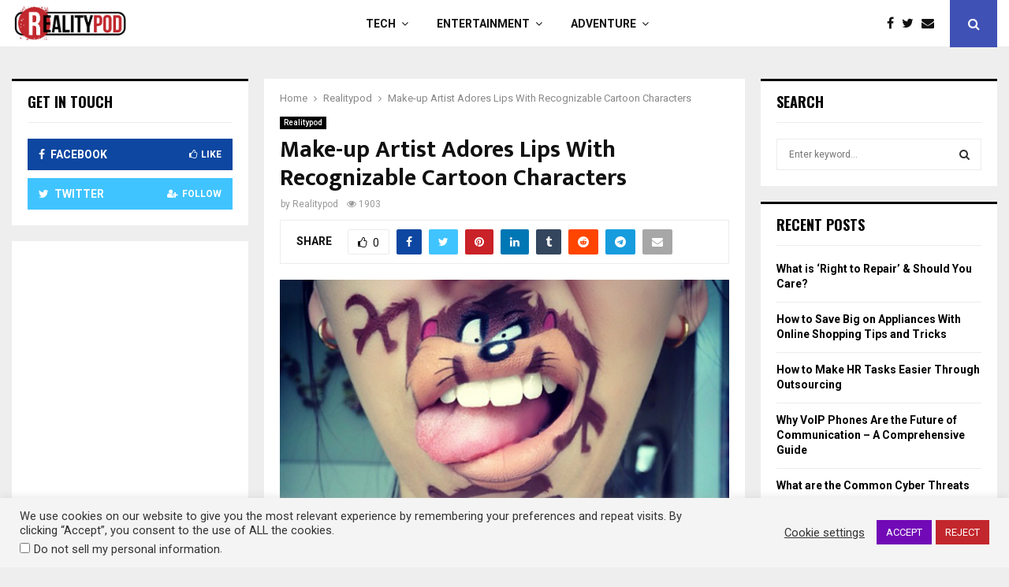

--- FILE ---
content_type: text/html; charset=UTF-8
request_url: https://realitypod.com/story/make-up-artist-adores-lips-with-recognizable-cartoon-characters/
body_size: 20328
content:
<!DOCTYPE html>
<html lang="en-US">
<head>
	<meta charset="UTF-8">
		<meta name="viewport" content="width=device-width, initial-scale=1">
		<link rel="profile" href="http://gmpg.org/xfn/11">
	<meta name='robots' content='index, follow, max-image-preview:large, max-snippet:-1, max-video-preview:-1' />
	<style>img:is([sizes="auto" i],[sizes^="auto," i]){contain-intrinsic-size:3000px 1500px}</style>
	
	
	<title>Make-up Artist Adores Lips With Recognizable Cartoon Characters - REALITYPOD</title>
	<link rel="canonical" href="https://realitypod.com/story/make-up-artist-adores-lips-with-recognizable-cartoon-characters/" />
	<meta property="og:locale" content="en_US" />
	<meta property="og:type" content="article" />
	<meta property="og:title" content="Make-up Artist Adores Lips With Recognizable Cartoon Characters - REALITYPOD" />
	<meta property="og:description" content="Artists rely solely on their creativity. When most of us think of artists we often picture a person with a painting canvas, paint and their brushes. Art is more than that and spans across many disciplines though in its purest form it deals with the mastery of hand made work...." />
	<meta property="og:url" content="https://realitypod.com/story/make-up-artist-adores-lips-with-recognizable-cartoon-characters/" />
	<meta property="og:site_name" content="REALITYPOD" />
	<meta property="article:publisher" content="https://www.facebook.com/realitypod/" />
	<meta property="article:published_time" content="2014-10-10T22:33:03+00:00" />
	<meta property="article:modified_time" content="2020-11-22T06:35:34+00:00" />
	<meta property="og:image" content="https://realitypod.com/wp-content/uploads/2014/08/lj1.jpg" />
	<meta property="og:image:width" content="605" />
	<meta property="og:image:height" content="605" />
	<meta property="og:image:type" content="image/jpeg" />
	<meta name="author" content="Realitypod" />
	<meta name="twitter:card" content="summary_large_image" />
	<meta name="twitter:creator" content="@realitypod" />
	<meta name="twitter:site" content="@realitypod" />
	<meta name="twitter:label1" content="Written by" />
	<meta name="twitter:data1" content="Realitypod" />
	<meta name="twitter:label2" content="Est. reading time" />
	<meta name="twitter:data2" content="2 minutes" />
	<script type="application/ld+json" class="yoast-schema-graph">{"@context":"https://schema.org","@graph":[{"@type":"Article","@id":"https://realitypod.com/story/make-up-artist-adores-lips-with-recognizable-cartoon-characters/#article","isPartOf":{"@id":"https://realitypod.com/story/make-up-artist-adores-lips-with-recognizable-cartoon-characters/"},"author":{"name":"Realitypod","@id":"https://realitypod.com/#/schema/person/de270142102011f1047ff0de63ca0118"},"headline":"Make-up Artist Adores Lips With Recognizable Cartoon Characters","datePublished":"2014-10-10T22:33:03+00:00","dateModified":"2020-11-22T06:35:34+00:00","mainEntityOfPage":{"@id":"https://realitypod.com/story/make-up-artist-adores-lips-with-recognizable-cartoon-characters/"},"wordCount":369,"commentCount":0,"publisher":{"@id":"https://realitypod.com/#organization"},"image":{"@id":"https://realitypod.com/story/make-up-artist-adores-lips-with-recognizable-cartoon-characters/#primaryimage"},"thumbnailUrl":"https://realitypod.com/wp-content/uploads/2014/08/lj1.jpg","articleSection":["Realitypod"],"inLanguage":"en-US"},{"@type":"WebPage","@id":"https://realitypod.com/story/make-up-artist-adores-lips-with-recognizable-cartoon-characters/","url":"https://realitypod.com/story/make-up-artist-adores-lips-with-recognizable-cartoon-characters/","name":"Make-up Artist Adores Lips With Recognizable Cartoon Characters - REALITYPOD","isPartOf":{"@id":"https://realitypod.com/#website"},"primaryImageOfPage":{"@id":"https://realitypod.com/story/make-up-artist-adores-lips-with-recognizable-cartoon-characters/#primaryimage"},"image":{"@id":"https://realitypod.com/story/make-up-artist-adores-lips-with-recognizable-cartoon-characters/#primaryimage"},"thumbnailUrl":"https://realitypod.com/wp-content/uploads/2014/08/lj1.jpg","datePublished":"2014-10-10T22:33:03+00:00","dateModified":"2020-11-22T06:35:34+00:00","breadcrumb":{"@id":"https://realitypod.com/story/make-up-artist-adores-lips-with-recognizable-cartoon-characters/#breadcrumb"},"inLanguage":"en-US","potentialAction":[{"@type":"ReadAction","target":["https://realitypod.com/story/make-up-artist-adores-lips-with-recognizable-cartoon-characters/"]}]},{"@type":"ImageObject","inLanguage":"en-US","@id":"https://realitypod.com/story/make-up-artist-adores-lips-with-recognizable-cartoon-characters/#primaryimage","url":"https://realitypod.com/wp-content/uploads/2014/08/lj1.jpg","contentUrl":"https://realitypod.com/wp-content/uploads/2014/08/lj1.jpg","width":605,"height":605},{"@type":"BreadcrumbList","@id":"https://realitypod.com/story/make-up-artist-adores-lips-with-recognizable-cartoon-characters/#breadcrumb","itemListElement":[{"@type":"ListItem","position":1,"name":"Home","item":"https://realitypod.com/"},{"@type":"ListItem","position":2,"name":"Make-up Artist Adores Lips With Recognizable Cartoon Characters"}]},{"@type":"WebSite","@id":"https://realitypod.com/#website","url":"https://realitypod.com/","name":"REALITYPOD","description":"Tech, Science, Gadgets, Adventure, and Our World","publisher":{"@id":"https://realitypod.com/#organization"},"potentialAction":[{"@type":"SearchAction","target":{"@type":"EntryPoint","urlTemplate":"https://realitypod.com/?s={search_term_string}"},"query-input":{"@type":"PropertyValueSpecification","valueRequired":true,"valueName":"search_term_string"}}],"inLanguage":"en-US"},{"@type":"Organization","@id":"https://realitypod.com/#organization","name":"RealityPod","url":"https://realitypod.com/","logo":{"@type":"ImageObject","inLanguage":"en-US","@id":"https://realitypod.com/#/schema/logo/image/","url":"https://realitypod.com/wp-content/uploads/2020/10/RealityPod-Logo_rectangle_wht_back.jpg","contentUrl":"https://realitypod.com/wp-content/uploads/2020/10/RealityPod-Logo_rectangle_wht_back.jpg","width":800,"height":500,"caption":"RealityPod"},"image":{"@id":"https://realitypod.com/#/schema/logo/image/"},"sameAs":["https://www.facebook.com/realitypod/","https://x.com/realitypod"]},{"@type":"Person","@id":"https://realitypod.com/#/schema/person/de270142102011f1047ff0de63ca0118","name":"Realitypod","image":{"@type":"ImageObject","inLanguage":"en-US","@id":"https://realitypod.com/#/schema/person/image/","url":"https://secure.gravatar.com/avatar/8193462a43339c864023fbc0cee62be46f5786cae50232fab6d3200de352fc40?s=96&d=retro&r=g","contentUrl":"https://secure.gravatar.com/avatar/8193462a43339c864023fbc0cee62be46f5786cae50232fab6d3200de352fc40?s=96&d=retro&r=g","caption":"Realitypod"},"sameAs":["https://realitypod.com/"],"url":"https://realitypod.com/author/realitypod/"}]}</script>
	


<link rel='dns-prefetch' href='//fonts.googleapis.com' />
<link href='https://fonts.gstatic.com' crossorigin rel='preconnect' />
<link rel="alternate" type="application/rss+xml" title="REALITYPOD &raquo; Feed" href="https://realitypod.com/feed/" />
<script id="reali-ready">
			window.advanced_ads_ready=function(e,a){a=a||"complete";var d=function(e){return"interactive"===a?"loading"!==e:"complete"===e};d(document.readyState)?e():document.addEventListener("readystatechange",(function(a){d(a.target.readyState)&&e()}),{once:"interactive"===a})},window.advanced_ads_ready_queue=window.advanced_ads_ready_queue||[];		</script>
		<link rel='stylesheet' id='wpacu-combined-css-head-1' href='https://realitypod.com/wp-content/cache/asset-cleanup/css/head-28c255c84b6a0578960de386f83b54e76af38b62.css' type='text/css' media='all' />
<style id='wp-block-library-theme-inline-css' type='text/css'>.wp-block-audio :where(figcaption){color:#555;font-size:13px;text-align:center}.is-dark-theme .wp-block-audio :where(figcaption){color:#ffffffa6}.wp-block-audio{margin:0 0 1em}.wp-block-code{border:1px solid #ccc;border-radius:4px;font-family:Menlo,Consolas,monaco,monospace;padding:.8em 1em}.wp-block-embed :where(figcaption){color:#555;font-size:13px;text-align:center}.is-dark-theme .wp-block-embed :where(figcaption){color:#ffffffa6}.wp-block-embed{margin:0 0 1em}.blocks-gallery-caption{color:#555;font-size:13px;text-align:center}.is-dark-theme .blocks-gallery-caption{color:#ffffffa6}:root :where(.wp-block-image figcaption){color:#555;font-size:13px;text-align:center}.is-dark-theme :root :where(.wp-block-image figcaption){color:#ffffffa6}.wp-block-image{margin:0 0 1em}.wp-block-pullquote{border-bottom:4px solid;border-top:4px solid;color:currentColor;margin-bottom:1.75em}.wp-block-pullquote cite,.wp-block-pullquote footer,.wp-block-pullquote__citation{color:currentColor;font-size:.8125em;font-style:normal;text-transform:uppercase}.wp-block-quote{border-left:.25em solid;margin:0 0 1.75em;padding-left:1em}.wp-block-quote cite,.wp-block-quote footer{color:currentColor;font-size:.8125em;font-style:normal;position:relative}.wp-block-quote:where(.has-text-align-right){border-left:none;border-right:.25em solid;padding-left:0;padding-right:1em}.wp-block-quote:where(.has-text-align-center){border:none;padding-left:0}.wp-block-quote.is-large,.wp-block-quote.is-style-large,.wp-block-quote:where(.is-style-plain){border:none}.wp-block-search .wp-block-search__label{font-weight:700}.wp-block-search__button{border:1px solid #ccc;padding:.375em .625em}:where(.wp-block-group.has-background){padding:1.25em 2.375em}.wp-block-separator.has-css-opacity{opacity:.4}.wp-block-separator{border:none;border-bottom:2px solid;margin-left:auto;margin-right:auto}.wp-block-separator.has-alpha-channel-opacity{opacity:1}.wp-block-separator:not(.is-style-wide):not(.is-style-dots){width:100px}.wp-block-separator.has-background:not(.is-style-dots){border-bottom:none;height:1px}.wp-block-separator.has-background:not(.is-style-wide):not(.is-style-dots){height:2px}.wp-block-table{margin:0 0 1em}.wp-block-table td,.wp-block-table th{word-break:normal}.wp-block-table :where(figcaption){color:#555;font-size:13px;text-align:center}.is-dark-theme .wp-block-table :where(figcaption){color:#ffffffa6}.wp-block-video :where(figcaption){color:#555;font-size:13px;text-align:center}.is-dark-theme .wp-block-video :where(figcaption){color:#ffffffa6}.wp-block-video{margin:0 0 1em}:root :where(.wp-block-template-part.has-background){margin-bottom:0;margin-top:0;padding:1.25em 2.375em}</style>
<style id='classic-theme-styles-inline-css' type='text/css'>/*! This file is auto-generated */
.wp-block-button__link{color:#fff;background-color:#32373c;border-radius:9999px;box-shadow:none;text-decoration:none;padding:calc(.667em + 2px) calc(1.333em + 2px);font-size:1.125em}.wp-block-file__button{background:#32373c;color:#fff;text-decoration:none}</style>
<style id='global-styles-inline-css' type='text/css'>:root{--wp--preset--aspect-ratio--square:1;--wp--preset--aspect-ratio--4-3:4/3;--wp--preset--aspect-ratio--3-4:3/4;--wp--preset--aspect-ratio--3-2:3/2;--wp--preset--aspect-ratio--2-3:2/3;--wp--preset--aspect-ratio--16-9:16/9;--wp--preset--aspect-ratio--9-16:9/16;--wp--preset--color--black:#000000;--wp--preset--color--cyan-bluish-gray:#abb8c3;--wp--preset--color--white:#ffffff;--wp--preset--color--pale-pink:#f78da7;--wp--preset--color--vivid-red:#cf2e2e;--wp--preset--color--luminous-vivid-orange:#ff6900;--wp--preset--color--luminous-vivid-amber:#fcb900;--wp--preset--color--light-green-cyan:#7bdcb5;--wp--preset--color--vivid-green-cyan:#00d084;--wp--preset--color--pale-cyan-blue:#8ed1fc;--wp--preset--color--vivid-cyan-blue:#0693e3;--wp--preset--color--vivid-purple:#9b51e0;--wp--preset--gradient--vivid-cyan-blue-to-vivid-purple:linear-gradient(135deg,rgba(6,147,227,1) 0%,rgb(155,81,224) 100%);--wp--preset--gradient--light-green-cyan-to-vivid-green-cyan:linear-gradient(135deg,rgb(122,220,180) 0%,rgb(0,208,130) 100%);--wp--preset--gradient--luminous-vivid-amber-to-luminous-vivid-orange:linear-gradient(135deg,rgba(252,185,0,1) 0%,rgba(255,105,0,1) 100%);--wp--preset--gradient--luminous-vivid-orange-to-vivid-red:linear-gradient(135deg,rgba(255,105,0,1) 0%,rgb(207,46,46) 100%);--wp--preset--gradient--very-light-gray-to-cyan-bluish-gray:linear-gradient(135deg,rgb(238,238,238) 0%,rgb(169,184,195) 100%);--wp--preset--gradient--cool-to-warm-spectrum:linear-gradient(135deg,rgb(74,234,220) 0%,rgb(151,120,209) 20%,rgb(207,42,186) 40%,rgb(238,44,130) 60%,rgb(251,105,98) 80%,rgb(254,248,76) 100%);--wp--preset--gradient--blush-light-purple:linear-gradient(135deg,rgb(255,206,236) 0%,rgb(152,150,240) 100%);--wp--preset--gradient--blush-bordeaux:linear-gradient(135deg,rgb(254,205,165) 0%,rgb(254,45,45) 50%,rgb(107,0,62) 100%);--wp--preset--gradient--luminous-dusk:linear-gradient(135deg,rgb(255,203,112) 0%,rgb(199,81,192) 50%,rgb(65,88,208) 100%);--wp--preset--gradient--pale-ocean:linear-gradient(135deg,rgb(255,245,203) 0%,rgb(182,227,212) 50%,rgb(51,167,181) 100%);--wp--preset--gradient--electric-grass:linear-gradient(135deg,rgb(202,248,128) 0%,rgb(113,206,126) 100%);--wp--preset--gradient--midnight:linear-gradient(135deg,rgb(2,3,129) 0%,rgb(40,116,252) 100%);--wp--preset--font-size--small:14px;--wp--preset--font-size--medium:20px;--wp--preset--font-size--large:32px;--wp--preset--font-size--x-large:42px;--wp--preset--font-size--normal:16px;--wp--preset--font-size--huge:42px;--wp--preset--spacing--20:0.44rem;--wp--preset--spacing--30:0.67rem;--wp--preset--spacing--40:1rem;--wp--preset--spacing--50:1.5rem;--wp--preset--spacing--60:2.25rem;--wp--preset--spacing--70:3.38rem;--wp--preset--spacing--80:5.06rem;--wp--preset--shadow--natural:6px 6px 9px rgba(0, 0, 0, 0.2);--wp--preset--shadow--deep:12px 12px 50px rgba(0, 0, 0, 0.4);--wp--preset--shadow--sharp:6px 6px 0px rgba(0, 0, 0, 0.2);--wp--preset--shadow--outlined:6px 6px 0px -3px rgba(255, 255, 255, 1), 6px 6px rgba(0, 0, 0, 1);--wp--preset--shadow--crisp:6px 6px 0px rgba(0, 0, 0, 1)}:where(.is-layout-flex){gap:.5em}:where(.is-layout-grid){gap:.5em}body .is-layout-flex{display:flex}.is-layout-flex{flex-wrap:wrap;align-items:center}.is-layout-flex>:is(*,div){margin:0}body .is-layout-grid{display:grid}.is-layout-grid>:is(*,div){margin:0}:where(.wp-block-columns.is-layout-flex){gap:2em}:where(.wp-block-columns.is-layout-grid){gap:2em}:where(.wp-block-post-template.is-layout-flex){gap:1.25em}:where(.wp-block-post-template.is-layout-grid){gap:1.25em}.has-black-color{color:var(--wp--preset--color--black)!important}.has-cyan-bluish-gray-color{color:var(--wp--preset--color--cyan-bluish-gray)!important}.has-white-color{color:var(--wp--preset--color--white)!important}.has-pale-pink-color{color:var(--wp--preset--color--pale-pink)!important}.has-vivid-red-color{color:var(--wp--preset--color--vivid-red)!important}.has-luminous-vivid-orange-color{color:var(--wp--preset--color--luminous-vivid-orange)!important}.has-luminous-vivid-amber-color{color:var(--wp--preset--color--luminous-vivid-amber)!important}.has-light-green-cyan-color{color:var(--wp--preset--color--light-green-cyan)!important}.has-vivid-green-cyan-color{color:var(--wp--preset--color--vivid-green-cyan)!important}.has-pale-cyan-blue-color{color:var(--wp--preset--color--pale-cyan-blue)!important}.has-vivid-cyan-blue-color{color:var(--wp--preset--color--vivid-cyan-blue)!important}.has-vivid-purple-color{color:var(--wp--preset--color--vivid-purple)!important}.has-black-background-color{background-color:var(--wp--preset--color--black)!important}.has-cyan-bluish-gray-background-color{background-color:var(--wp--preset--color--cyan-bluish-gray)!important}.has-white-background-color{background-color:var(--wp--preset--color--white)!important}.has-pale-pink-background-color{background-color:var(--wp--preset--color--pale-pink)!important}.has-vivid-red-background-color{background-color:var(--wp--preset--color--vivid-red)!important}.has-luminous-vivid-orange-background-color{background-color:var(--wp--preset--color--luminous-vivid-orange)!important}.has-luminous-vivid-amber-background-color{background-color:var(--wp--preset--color--luminous-vivid-amber)!important}.has-light-green-cyan-background-color{background-color:var(--wp--preset--color--light-green-cyan)!important}.has-vivid-green-cyan-background-color{background-color:var(--wp--preset--color--vivid-green-cyan)!important}.has-pale-cyan-blue-background-color{background-color:var(--wp--preset--color--pale-cyan-blue)!important}.has-vivid-cyan-blue-background-color{background-color:var(--wp--preset--color--vivid-cyan-blue)!important}.has-vivid-purple-background-color{background-color:var(--wp--preset--color--vivid-purple)!important}.has-black-border-color{border-color:var(--wp--preset--color--black)!important}.has-cyan-bluish-gray-border-color{border-color:var(--wp--preset--color--cyan-bluish-gray)!important}.has-white-border-color{border-color:var(--wp--preset--color--white)!important}.has-pale-pink-border-color{border-color:var(--wp--preset--color--pale-pink)!important}.has-vivid-red-border-color{border-color:var(--wp--preset--color--vivid-red)!important}.has-luminous-vivid-orange-border-color{border-color:var(--wp--preset--color--luminous-vivid-orange)!important}.has-luminous-vivid-amber-border-color{border-color:var(--wp--preset--color--luminous-vivid-amber)!important}.has-light-green-cyan-border-color{border-color:var(--wp--preset--color--light-green-cyan)!important}.has-vivid-green-cyan-border-color{border-color:var(--wp--preset--color--vivid-green-cyan)!important}.has-pale-cyan-blue-border-color{border-color:var(--wp--preset--color--pale-cyan-blue)!important}.has-vivid-cyan-blue-border-color{border-color:var(--wp--preset--color--vivid-cyan-blue)!important}.has-vivid-purple-border-color{border-color:var(--wp--preset--color--vivid-purple)!important}.has-vivid-cyan-blue-to-vivid-purple-gradient-background{background:var(--wp--preset--gradient--vivid-cyan-blue-to-vivid-purple)!important}.has-light-green-cyan-to-vivid-green-cyan-gradient-background{background:var(--wp--preset--gradient--light-green-cyan-to-vivid-green-cyan)!important}.has-luminous-vivid-amber-to-luminous-vivid-orange-gradient-background{background:var(--wp--preset--gradient--luminous-vivid-amber-to-luminous-vivid-orange)!important}.has-luminous-vivid-orange-to-vivid-red-gradient-background{background:var(--wp--preset--gradient--luminous-vivid-orange-to-vivid-red)!important}.has-very-light-gray-to-cyan-bluish-gray-gradient-background{background:var(--wp--preset--gradient--very-light-gray-to-cyan-bluish-gray)!important}.has-cool-to-warm-spectrum-gradient-background{background:var(--wp--preset--gradient--cool-to-warm-spectrum)!important}.has-blush-light-purple-gradient-background{background:var(--wp--preset--gradient--blush-light-purple)!important}.has-blush-bordeaux-gradient-background{background:var(--wp--preset--gradient--blush-bordeaux)!important}.has-luminous-dusk-gradient-background{background:var(--wp--preset--gradient--luminous-dusk)!important}.has-pale-ocean-gradient-background{background:var(--wp--preset--gradient--pale-ocean)!important}.has-electric-grass-gradient-background{background:var(--wp--preset--gradient--electric-grass)!important}.has-midnight-gradient-background{background:var(--wp--preset--gradient--midnight)!important}.has-small-font-size{font-size:var(--wp--preset--font-size--small)!important}.has-medium-font-size{font-size:var(--wp--preset--font-size--medium)!important}.has-large-font-size{font-size:var(--wp--preset--font-size--large)!important}.has-x-large-font-size{font-size:var(--wp--preset--font-size--x-large)!important}:where(.wp-block-post-template.is-layout-flex){gap:1.25em}:where(.wp-block-post-template.is-layout-grid){gap:1.25em}:where(.wp-block-columns.is-layout-flex){gap:2em}:where(.wp-block-columns.is-layout-grid){gap:2em}:root :where(.wp-block-pullquote){font-size:1.5em;line-height:1.6}</style>
<style  type='text/css'  data-wpacu-inline-css-file='1'>
/*!/wp-content/plugins/cookie-law-info/legacy/public/css/cookie-law-info-public.css*/#cookie-law-info-bar{font-size:15px;margin:0 auto;padding:12px 10px;position:absolute;text-align:center;box-sizing:border-box;width:100%;z-index:9999;display:none;left:0;font-weight:300;box-shadow:0 -1px 10px 0 rgb(172 171 171 / .3)}#cookie-law-info-again{font-size:10pt;margin:0;padding:5px 10px;text-align:center;z-index:9999;cursor:pointer;box-shadow:#161616 2px 2px 5px 2px}#cookie-law-info-bar span{vertical-align:middle}.cli-plugin-button,.cli-plugin-button:visited{display:inline-block;padding:9px 12px;color:#fff;text-decoration:none;position:relative;cursor:pointer;margin-left:5px;text-decoration:none}.cli-plugin-main-link{margin-left:0;font-weight:550;text-decoration:underline}.cli-plugin-button:hover{background-color:#111;color:#fff;text-decoration:none}.small.cli-plugin-button,.small.cli-plugin-button:visited{font-size:11px}.cli-plugin-button,.cli-plugin-button:visited,.medium.cli-plugin-button,.medium.cli-plugin-button:visited{font-size:13px;font-weight:400;line-height:1}.large.cli-plugin-button,.large.cli-plugin-button:visited{font-size:14px;padding:8px 14px 9px}.super.cli-plugin-button,.super.cli-plugin-button:visited{font-size:34px;padding:8px 14px 9px}.pink.cli-plugin-button,.magenta.cli-plugin-button:visited{background-color:#e22092}.pink.cli-plugin-button:hover{background-color:#c81e82}.green.cli-plugin-button,.green.cli-plugin-button:visited{background-color:#91bd09}.green.cli-plugin-button:hover{background-color:#749a02}.red.cli-plugin-button,.red.cli-plugin-button:visited{background-color:#e62727}.red.cli-plugin-button:hover{background-color:#cf2525}.orange.cli-plugin-button,.orange.cli-plugin-button:visited{background-color:#ff5c00}.orange.cli-plugin-button:hover{background-color:#d45500}.blue.cli-plugin-button,.blue.cli-plugin-button:visited{background-color:#2981e4}.blue.cli-plugin-button:hover{background-color:#2575cf}.yellow.cli-plugin-button,.yellow.cli-plugin-button:visited{background-color:#ffb515}.yellow.cli-plugin-button:hover{background-color:#fc9200}.cli-plugin-button{margin-top:5px}.cli-bar-popup{-moz-background-clip:padding;-webkit-background-clip:padding;background-clip:padding-box;-webkit-border-radius:30px;-moz-border-radius:30px;border-radius:30px;padding:20px}.cli-powered_by_p{width:100%!important;display:block!important;color:#333;clear:both;font-style:italic!important;font-size:12px!important;margin-top:15px!important}.cli-powered_by_a{color:#333;font-weight:600!important;font-size:12px!important}.cli-plugin-main-link.cli-plugin-button{text-decoration:none}.cli-plugin-main-link.cli-plugin-button{margin-left:5px}
</style>


<link rel='stylesheet' id='wpacu-combined-google-fonts-css' href='https://fonts.googleapis.com/css?family=Mukta+Vaani:300,300italic,400,400italic,500,500italic,700,700italic,800,800italic%7COswald:300,300italic,400,400italic,500,500italic,700,700italic,800,800italic%7CRoboto:300,300italic,400,400italic,500,500italic,700,700italic,800,800italic%7CTeko:300,300italic,400,400italic,500,500italic,700,700italic,800,800italic' type='text/css' media='all' />





<script type="text/javascript" src="https://realitypod.com/wp-includes/js/jquery/jquery.min.js?ver=3.7.1" id="jquery-core-js"></script>
<script type="text/javascript" src="https://realitypod.com/wp-includes/js/jquery/jquery-migrate.min.js?ver=3.4.1" id="jquery-migrate-js"></script>
<script type="text/javascript" id="cookie-law-info-js-extra">
/* <![CDATA[ */
var Cli_Data = {"nn_cookie_ids":[],"cookielist":[],"non_necessary_cookies":[],"ccpaEnabled":"1","ccpaRegionBased":"","ccpaBarEnabled":"1","strictlyEnabled":["necessary","obligatoire"],"ccpaType":"ccpa_gdpr","js_blocking":"1","custom_integration":"","triggerDomRefresh":"","secure_cookies":""};
var cli_cookiebar_settings = {"animate_speed_hide":"500","animate_speed_show":"500","background":"#f4f4f4","border":"#b1a6a6c2","border_on":"","button_1_button_colour":"#7209b7","button_1_button_hover":"#5b0792","button_1_link_colour":"#fff","button_1_as_button":"1","button_1_new_win":"","button_2_button_colour":"#333","button_2_button_hover":"#292929","button_2_link_colour":"#444","button_2_as_button":"","button_2_hidebar":"","button_3_button_colour":"#c2272d","button_3_button_hover":"#9b1f24","button_3_link_colour":"#fff","button_3_as_button":"1","button_3_new_win":"","button_4_button_colour":"#000","button_4_button_hover":"#000000","button_4_link_colour":"#333333","button_4_as_button":"","button_7_button_colour":"#61a229","button_7_button_hover":"#4e8221","button_7_link_colour":"#fff","button_7_as_button":"1","button_7_new_win":"","font_family":"inherit","header_fix":"","notify_animate_hide":"1","notify_animate_show":"","notify_div_id":"#cookie-law-info-bar","notify_position_horizontal":"right","notify_position_vertical":"bottom","scroll_close":"","scroll_close_reload":"","accept_close_reload":"","reject_close_reload":"1","showagain_tab":"","showagain_background":"#fff","showagain_border":"#000","showagain_div_id":"#cookie-law-info-again","showagain_x_position":"100px","text":"#333333","show_once_yn":"","show_once":"10000","logging_on":"","as_popup":"","popup_overlay":"1","bar_heading_text":"","cookie_bar_as":"banner","popup_showagain_position":"bottom-right","widget_position":"left"};
var log_object = {"ajax_url":"https:\/\/realitypod.com\/wp-admin\/admin-ajax.php"};
/* ]]> */
</script>
<script type="text/javascript" src="https://realitypod.com/wp-content/plugins/cookie-law-info/legacy/public/js/cookie-law-info-public.js?ver=3.3.6" id="cookie-law-info-js"></script>
<script type="text/javascript" id="cookie-law-info-ccpa-js-extra">
/* <![CDATA[ */
var ccpa_data = {"opt_out_prompt":"Do you really wish to opt out?","opt_out_confirm":"Confirm","opt_out_cancel":"Cancel"};
/* ]]> */
</script>
<script type="text/javascript" src="https://realitypod.com/wp-content/plugins/cookie-law-info/legacy/admin/modules/ccpa/assets/js/cookie-law-info-ccpa.js?ver=3.3.6" id="cookie-law-info-ccpa-js"></script>
<link rel="EditURI" type="application/rsd+xml" title="RSD" href="https://realitypod.com/xmlrpc.php?rsd" />
<link rel='shortlink' href='https://realitypod.com/?p=45612' />
<link rel="alternate" title="oEmbed (JSON)" type="application/json+oembed" href="https://realitypod.com/wp-json/oembed/1.0/embed?url=https%3A%2F%2Frealitypod.com%2Fstory%2Fmake-up-artist-adores-lips-with-recognizable-cartoon-characters%2F" />
<link rel="alternate" title="oEmbed (XML)" type="text/xml+oembed" href="https://realitypod.com/wp-json/oembed/1.0/embed?url=https%3A%2F%2Frealitypod.com%2Fstory%2Fmake-up-artist-adores-lips-with-recognizable-cartoon-characters%2F&#038;format=xml" />

<script async src="https://www.googletagmanager.com/gtag/js?id=UA-19619683-1"></script>
<script>
  window.dataLayer = window.dataLayer || [];
  function gtag(){dataLayer.push(arguments);}
  gtag('js', new Date());

  gtag('config', 'UA-19619683-1');
</script><script>
var portfolioDataJs = portfolioDataJs || [];
var penciBlocksArray=[];
var PENCILOCALCACHE = {};
		(function () {
				"use strict";
		
				PENCILOCALCACHE = {
					data: {},
					remove: function ( ajaxFilterItem ) {
						delete PENCILOCALCACHE.data[ajaxFilterItem];
					},
					exist: function ( ajaxFilterItem ) {
						return PENCILOCALCACHE.data.hasOwnProperty( ajaxFilterItem ) && PENCILOCALCACHE.data[ajaxFilterItem] !== null;
					},
					get: function ( ajaxFilterItem ) {
						return PENCILOCALCACHE.data[ajaxFilterItem];
					},
					set: function ( ajaxFilterItem, cachedData ) {
						PENCILOCALCACHE.remove( ajaxFilterItem );
						PENCILOCALCACHE.data[ajaxFilterItem] = cachedData;
					}
				};
			}
		)();function penciBlock() {
		    this.atts_json = '';
		    this.content = '';
		}</script>
		<style type="text/css">
																										</style>
				<style type="text/css">
																																													
					</style>
		
<script type="application/ld+json">{
    "@context": "http:\/\/schema.org\/",
    "@type": "organization",
    "@id": "#organization",
    "logo": {
        "@type": "ImageObject",
        "url": "https:\/\/realitypod.com\/wp-content\/uploads\/2020\/10\/cropped-RealityPod-Logo_rectangle_wht_back-3.jpg"
    },
    "url": "https:\/\/realitypod.com\/",
    "name": "REALITYPOD",
    "description": "Tech, Science, Gadgets, Adventure, and Our World"
}</script><script type="application/ld+json">{
    "@context": "http:\/\/schema.org\/",
    "@type": "WebSite",
    "name": "REALITYPOD",
    "alternateName": "Tech, Science, Gadgets, Adventure, and Our World",
    "url": "https:\/\/realitypod.com\/"
}</script><script type="application/ld+json">{
    "@context": "http:\/\/schema.org\/",
    "@type": "WPSideBar",
    "name": "Sidebar Right",
    "alternateName": "Add widgets here to display them on blog and single",
    "url": "https:\/\/realitypod.com\/story\/make-up-artist-adores-lips-with-recognizable-cartoon-characters"
}</script><script type="application/ld+json">{
    "@context": "http:\/\/schema.org\/",
    "@type": "WPSideBar",
    "name": "Sidebar Left",
    "alternateName": "Add widgets here to display them on page",
    "url": "https:\/\/realitypod.com\/story\/make-up-artist-adores-lips-with-recognizable-cartoon-characters"
}</script><script type="application/ld+json">{
    "@context": "http:\/\/schema.org\/",
    "@type": "WPSideBar",
    "name": "Hamburger Widget Below",
    "alternateName": "Display widgets on below menu on menu hamburger",
    "url": "https:\/\/realitypod.com\/story\/make-up-artist-adores-lips-with-recognizable-cartoon-characters"
}</script><script type="application/ld+json">{
    "@context": "http:\/\/schema.org\/",
    "@type": "BlogPosting",
    "headline": "Make-up Artist Adores Lips With Recognizable Cartoon Characters",
    "description": "Artists rely solely on their creativity. When most of us think of artists we often picture a person with a painting canvas, paint and their brushes. Art is more than that and spans across many disciplines though in its purest form it deals with the mastery of hand made work....",
    "datePublished": "2014-10-10",
    "datemodified": "2020-11-22",
    "mainEntityOfPage": "https:\/\/realitypod.com\/story\/make-up-artist-adores-lips-with-recognizable-cartoon-characters\/",
    "image": {
        "@type": "ImageObject",
        "url": "https:\/\/realitypod.com\/wp-content\/uploads\/2014\/08\/lj1.jpg",
        "width": 605,
        "height": 605
    },
    "publisher": {
        "@type": "Organization",
        "name": "REALITYPOD",
        "logo": {
            "@type": "ImageObject",
            "url": "https:\/\/realitypod.com\/wp-content\/uploads\/2020\/10\/cropped-RealityPod-Logo_rectangle_wht_back-3.jpg"
        }
    },
    "author": {
        "@type": "Person",
        "@id": "#person-Realitypod",
        "name": "Realitypod"
    }
}</script><meta property="fb:app_id" content="348280475330978">
<style>ins.adsbygoogle{background-color:#fff0;padding:0}</style><script  async src="https://pagead2.googlesyndication.com/pagead/js/adsbygoogle.js?client=ca-pub-3739372603311354" crossorigin="anonymous"></script><link rel="icon" href="https://realitypod.com/wp-content/uploads/2020/10/cropped-RealityPod-Logo_icon_wht_back-32x32.jpg" sizes="32x32" />
<link rel="icon" href="https://realitypod.com/wp-content/uploads/2020/10/cropped-RealityPod-Logo_icon_wht_back-192x192.jpg" sizes="192x192" />
<link rel="apple-touch-icon" href="https://realitypod.com/wp-content/uploads/2020/10/cropped-RealityPod-Logo_icon_wht_back-180x180.jpg" />
<meta name="msapplication-TileImage" content="https://realitypod.com/wp-content/uploads/2020/10/cropped-RealityPod-Logo_icon_wht_back-270x270.jpg" />
<noscript><style>.wpb_animate_when_almost_visible{opacity:1}</style></noscript>	<style>a.custom-button.pencisc-button{background:#fff0;color:#D3347B;border:2px solid #D3347B;line-height:36px;padding:0 20px;font-size:14px;font-weight:700}a.custom-button.pencisc-button:hover{background:#D3347B;color:#fff;border:2px solid #D3347B}a.custom-button.pencisc-button.pencisc-small{line-height:28px;font-size:12px}a.custom-button.pencisc-button.pencisc-large{line-height:46px;font-size:18px}</style>
</head>

<body class="wp-singular post-template-default single single-post postid-45612 single-format-standard wp-custom-logo wp-theme-pennews group-blog header-sticky penci_enable_ajaxsearch penci_sticky_content_sidebar two-sidebar penci-single-style-1 wpb-js-composer js-comp-ver-7.2 vc_responsive aa-prefix-reali-">

<div id="page" class="site">
	<div class="site-header-wrapper"><header id="masthead" class="site-header header--s1" data-height="80" itemscope="itemscope" itemtype="http://schema.org/WPHeader">
	<div class="penci-container-full header-content__container">
	
<div class="site-branding">
	
		<h2><a href="https://realitypod.com/" class="custom-logo-link" rel="home"><img width="741" height="271" src="https://realitypod.com/wp-content/uploads/2020/10/cropped-RealityPod-Logo_rectangle_wht_back-3.jpg" class="custom-logo" alt="REALITYPOD" decoding="async" srcset="https://realitypod.com/wp-content/uploads/2020/10/cropped-RealityPod-Logo_rectangle_wht_back-3.jpg 741w, https://realitypod.com/wp-content/uploads/2020/10/cropped-RealityPod-Logo_rectangle_wht_back-3-300x110.jpg 300w, https://realitypod.com/wp-content/uploads/2020/10/cropped-RealityPod-Logo_rectangle_wht_back-3-600x219.jpg 600w, https://realitypod.com/wp-content/uploads/2020/10/cropped-RealityPod-Logo_rectangle_wht_back-3-585x214.jpg 585w" sizes="(max-width: 741px) 100vw, 741px" /></a></h2>
				</div>	<nav id="site-navigation" class="main-navigation pencimn-slide_down" itemscope itemtype="http://schema.org/SiteNavigationElement">
	<ul id="menu-newnav" class="menu"><li id="menu-item-57810" class="menu-item menu-item-type-taxonomy menu-item-object-category menu-item-has-children menu-item-57810"><a href="https://realitypod.com/tech/" itemprop="url">Tech</a>
<ul class="sub-menu">
	<li id="menu-item-57811" class="menu-item menu-item-type-taxonomy menu-item-object-category menu-item-57811"><a href="https://realitypod.com/tech/audio/" itemprop="url">Audio</a></li>
	<li id="menu-item-57812" class="menu-item menu-item-type-taxonomy menu-item-object-category menu-item-57812"><a href="https://realitypod.com/tech/automotive/" itemprop="url">Automotive</a></li>
	<li id="menu-item-57813" class="menu-item menu-item-type-taxonomy menu-item-object-category menu-item-57813"><a href="https://realitypod.com/tech/cameras/" itemprop="url">Cameras</a></li>
	<li id="menu-item-57814" class="menu-item menu-item-type-taxonomy menu-item-object-category menu-item-57814"><a href="https://realitypod.com/tech/gadgets/" itemprop="url">Gadgets</a></li>
	<li id="menu-item-57815" class="menu-item menu-item-type-taxonomy menu-item-object-category menu-item-57815"><a href="https://realitypod.com/tech/internet/" itemprop="url">Internet</a></li>
	<li id="menu-item-57816" class="menu-item menu-item-type-taxonomy menu-item-object-category menu-item-57816"><a href="https://realitypod.com/tech/iot/" itemprop="url">IoT</a></li>
	<li id="menu-item-57817" class="menu-item menu-item-type-taxonomy menu-item-object-category menu-item-57817"><a href="https://realitypod.com/tech/mobile/" itemprop="url">Mobile</a></li>
</ul>
</li>
<li id="menu-item-57803" class="menu-item menu-item-type-taxonomy menu-item-object-category menu-item-has-children menu-item-57803"><a href="https://realitypod.com/entertainment/" itemprop="url">Entertainment</a>
<ul class="sub-menu">
	<li id="menu-item-57804" class="menu-item menu-item-type-taxonomy menu-item-object-category menu-item-57804"><a href="https://realitypod.com/entertainment/gaming/" itemprop="url">Gaming</a></li>
	<li id="menu-item-57805" class="menu-item menu-item-type-taxonomy menu-item-object-category menu-item-57805"><a href="https://realitypod.com/entertainment/movies/" itemprop="url">Movies</a></li>
	<li id="menu-item-57806" class="menu-item menu-item-type-taxonomy menu-item-object-category menu-item-57806"><a href="https://realitypod.com/entertainment/music/" itemprop="url">Music</a></li>
	<li id="menu-item-57807" class="menu-item menu-item-type-taxonomy menu-item-object-category menu-item-57807"><a href="https://realitypod.com/entertainment/podcasts/" itemprop="url">Podcasts</a></li>
	<li id="menu-item-57808" class="menu-item menu-item-type-taxonomy menu-item-object-category menu-item-57808"><a href="https://realitypod.com/entertainment/streaming-services/" itemprop="url">Streaming Services</a></li>
	<li id="menu-item-57809" class="menu-item menu-item-type-taxonomy menu-item-object-category menu-item-57809"><a href="https://realitypod.com/entertainment/tv-shows/" itemprop="url">TV Shows</a></li>
</ul>
</li>
<li id="menu-item-57798" class="menu-item menu-item-type-taxonomy menu-item-object-category menu-item-has-children menu-item-57798"><a href="https://realitypod.com/adventure/" itemprop="url">Adventure</a>
<ul class="sub-menu">
	<li id="menu-item-57799" class="menu-item menu-item-type-taxonomy menu-item-object-category menu-item-57799"><a href="https://realitypod.com/adventure/camping-outdoors/" itemprop="url">Camping / Outdoors</a></li>
	<li id="menu-item-57800" class="menu-item menu-item-type-taxonomy menu-item-object-category menu-item-57800"><a href="https://realitypod.com/adventure/camping-gear/" itemprop="url">Camping Gear</a></li>
	<li id="menu-item-57801" class="menu-item menu-item-type-taxonomy menu-item-object-category menu-item-57801"><a href="https://realitypod.com/adventure/travel/" itemprop="url">Travel</a></li>
	<li id="menu-item-57802" class="menu-item menu-item-type-taxonomy menu-item-object-category menu-item-57802"><a href="https://realitypod.com/adventure/travel-gear/" itemprop="url">Travel Gear</a></li>
</ul>
</li>
</ul>
</nav>
	<div class="header__social-search">
				<div class="header__search" id="top-search">
			<a class="search-click"><i class="fa fa-search"></i></a>
			<div class="show-search">
	<div class="show-search__content">
		<form method="get" class="search-form" action="https://realitypod.com/">
			<label>
				<span class="screen-reader-text">Search for:</span>

								<input id="penci-header-search" type="search" class="search-field" placeholder="Enter keyword..." value="" name="s" autocomplete="off">
			</label>
			<button type="submit" class="search-submit">
				<i class="fa fa-search"></i>
				<span class="screen-reader-text">Search</span>
			</button>
		</form>
		<div class="penci-ajax-search-results">
			<div id="penci-ajax-search-results-wrapper" class="penci-ajax-search-results-wrapper"></div>
		</div>
	</div>
</div>		</div>
	
			<div class="header__social-media">
			<div class="header__content-social-media">

			<a class="social-media-item socail_media__facebook" target="_blank" href="https://www.facebook.com/realitypod" title="Facebook" rel="noopener"><span class="socail-media-item__content"><i class="fa fa-facebook"></i><span class="social_title screen-reader-text">Facebook</span></span></a><a class="social-media-item socail_media__twitter" target="_blank" href="https://twitter.com/RealityPOD" title="Twitter" rel="noopener"><span class="socail-media-item__content"><i class="fa fa-twitter"></i><span class="social_title screen-reader-text">Twitter</span></span></a><a class="social-media-item socail_media__email_me" target="_blank" href="mailto:team@realitypod.com" title="Email" rel="noopener"><span class="socail-media-item__content"><i class="fa fa-envelope"></i><span class="social_title screen-reader-text">Email</span></span></a>						</div>
		</div>
	
</div>

	</div>
</header>
</div><div class="penci-header-mobile" >
	<div class="penci-header-mobile_container">
        <button class="menu-toggle navbar-toggle" aria-expanded="false"><span class="screen-reader-text">Primary Menu</span><i class="fa fa-bars"></i></button>
										<div class="site-branding"> <a href="https://realitypod.com/" class="custom-logo-link logo_header_mobile"><img src="https://realitypod.com/wp-content/uploads/2020/10/RealityPod-Logo_rectangle_wht_back.jpg" alt="REALITYPOD"/></a></div>
								<div class="header__search-mobile header__search" id="top-search-mobile">
				<a class="search-click"><i class="fa fa-search"></i></a>
				<div class="show-search">
					<div class="show-search__content">
						<form method="get" class="search-form" action="https://realitypod.com/">
							<label>
								<span class="screen-reader-text">Search for:</span>
																<input  type="text" id="penci-search-field-mobile" class="search-field penci-search-field-mobile" placeholder="Enter keyword..." value="" name="s" autocomplete="off">
							</label>
							<button type="submit" class="search-submit">
								<i class="fa fa-search"></i>
								<span class="screen-reader-text">Search</span>
							</button>
						</form>
						<div class="penci-ajax-search-results">
							<div class="penci-ajax-search-results-wrapper"></div>
							<div class="penci-loader-effect penci-loading-animation-7"><div class="penci-loading-animation"></div><div class="penci-loading-animation penci-loading-animation-inner-2"></div><div class="penci-loading-animation penci-loading-animation-inner-3"></div><div class="penci-loading-animation penci-loading-animation-inner-4"></div><div class="penci-loading-animation penci-loading-animation-inner-5"></div><div class="penci-loading-animation penci-loading-animation-inner-6"></div><div class="penci-loading-animation penci-loading-animation-inner-7"></div><div class="penci-loading-animation penci-loading-animation-inner-8"></div><div class="penci-loading-animation penci-loading-animation-inner-9"></div></div>						</div>
					</div>
				</div>
			</div>
			</div>
</div>	<div id="content" class="site-content">
	<div id="primary" class="content-area">
		<main id="main" class="site-main" >
				<div class="penci-container">
		<div class="penci-container__content penci-con_sb2_sb1">
			<div class="penci-wide-content penci-content-novc penci-sticky-content penci-content-single-inner">
				<div class="theiaStickySidebar">
					<div class="penci-content-post noloaddisqus " data-url="https://realitypod.com/story/make-up-artist-adores-lips-with-recognizable-cartoon-characters/" data-id="45612" data-title="">
					<div class="penci_breadcrumbs "><ul itemscope itemtype="http://schema.org/BreadcrumbList"><li itemprop="itemListElement" itemscope itemtype="http://schema.org/ListItem"><a class="home" href="https://realitypod.com" itemprop="item"><span itemprop="name">Home</span></a><meta itemprop="position" content="1" /></li><li itemprop="itemListElement" itemscope itemtype="http://schema.org/ListItem"><i class="fa fa-angle-right"></i><a href="https://realitypod.com/realitypod/" itemprop="item"><span itemprop="name">Realitypod</span></a><meta itemprop="position" content="2" /></li><li itemprop="itemListElement" itemscope itemtype="http://schema.org/ListItem"><i class="fa fa-angle-right"></i><a href="https://realitypod.com/story/make-up-artist-adores-lips-with-recognizable-cartoon-characters/" itemprop="item"><span itemprop="name">Make-up Artist Adores Lips With Recognizable Cartoon Characters</span></a><meta itemprop="position" content="3" /></li></ul></div>						<article id="post-45612" class="penci-single-artcontent noloaddisqus post-45612 post type-post status-publish format-standard has-post-thumbnail hentry category-realitypod penci-post-item">

							<header class="entry-header penci-entry-header penci-title-">
								<div class="penci-entry-categories"><span class="penci-cat-links"><a href="https://realitypod.com/realitypod/">Realitypod</a></span></div><h1 class="entry-title penci-entry-title penci-title-">Make-up Artist Adores Lips With Recognizable Cartoon Characters</h1>
								<div class="entry-meta penci-entry-meta">
									<span class="entry-meta-item penci-byline">by <span class="author vcard"><a class="url fn n" href="https://realitypod.com/author/realitypod/">Realitypod</a></span></span><span class="entry-meta-item penci-post-countview"><span class="entry-meta-item penci-post-countview penci_post-meta_item"><i class="fa fa-eye"></i><span class="penci-post-countview-number penci-post-countview-p45612">1903</span></span></span>								</div>
								<span class="penci-social-buttons penci-social-share-footer"><span class="penci-social-share-text">Share</span><a href="#" class="penci-post-like penci_post-meta_item  single-like-button penci-social-item like" data-post_id="45612" title="Like" data-like="Like" data-unlike="Unlike"><i class="fa fa-thumbs-o-up"></i><span class="penci-share-number">0</span></a><a class="penci-social-item facebook" target="_blank" rel="noopener" title="" href="https://www.facebook.com/sharer/sharer.php?u=https%3A%2F%2Frealitypod.com%2Fstory%2Fmake-up-artist-adores-lips-with-recognizable-cartoon-characters%2F"><i class="fa fa-facebook"></i></a><a class="penci-social-item twitter" target="_blank" rel="noopener" title="" href="https://twitter.com/intent/tweet?text=Make-up%20Artist%20Adores%20Lips%20With%20Recognizable%20Cartoon%20Characters%20-%20https://realitypod.com/story/make-up-artist-adores-lips-with-recognizable-cartoon-characters/"><i class="fa fa-twitter"></i></a><a class="penci-social-item pinterest" target="_blank" rel="noopener" title="" href="http://pinterest.com/pin/create/button?url=https%3A%2F%2Frealitypod.com%2Fstory%2Fmake-up-artist-adores-lips-with-recognizable-cartoon-characters%2F&#038;media=https%3A%2F%2Frealitypod.com%2Fwp-content%2Fuploads%2F2014%2F08%2Flj1-290x150.jpg&#038;description=Make-up%20Artist%20Adores%20Lips%20With%20Recognizable%20Cartoon%20Characters"><i class="fa fa-pinterest"></i></a><a class="penci-social-item linkedin" target="_blank" rel="noopener" title="" href="https://www.linkedin.com/shareArticle?mini=true&#038;url=https%3A%2F%2Frealitypod.com%2Fstory%2Fmake-up-artist-adores-lips-with-recognizable-cartoon-characters%2F&#038;title=Make-up%20Artist%20Adores%20Lips%20With%20Recognizable%20Cartoon%20Characters"><i class="fa fa-linkedin"></i></a><a class="penci-social-item tumblr" target="_blank" rel="noopener" title="" href="https://www.tumblr.com/share/link?url=https%3A%2F%2Frealitypod.com%2Fstory%2Fmake-up-artist-adores-lips-with-recognizable-cartoon-characters%2F&#038;name=Make-up%20Artist%20Adores%20Lips%20With%20Recognizable%20Cartoon%20Characters"><i class="fa fa-tumblr"></i></a><a class="penci-social-item reddit" target="_blank" rel="noopener" title="" href="https://reddit.com/submit?url=https%3A%2F%2Frealitypod.com%2Fstory%2Fmake-up-artist-adores-lips-with-recognizable-cartoon-characters%2F&#038;title=Make-up%20Artist%20Adores%20Lips%20With%20Recognizable%20Cartoon%20Characters"><i class="fa fa-reddit"></i></a><a class="penci-social-item telegram" target="_blank" rel="noopener" title="" href="https://telegram.me/share/url?url=https%3A%2F%2Frealitypod.com%2Fstory%2Fmake-up-artist-adores-lips-with-recognizable-cartoon-characters%2F&#038;text=Make-up%20Artist%20Adores%20Lips%20With%20Recognizable%20Cartoon%20Characters"><i class="fa fa-telegram"></i></a><a class="penci-social-item email" target="_blank" rel="noopener" href="mailto:?subject=Make-up%20Artist%20Adores%20Lips%20With%20Recognizable%20Cartoon%20Characters&#038;BODY=https://realitypod.com/story/make-up-artist-adores-lips-with-recognizable-cartoon-characters/"><i class="fa fa-envelope"></i></a></span>							</header>
							<div class="entry-media penci-entry-media"><div class="post-format-meta "><div class="post-image penci-standard-format"><img width="605" height="605" src="https://realitypod.com/wp-content/uploads/2014/08/lj1.jpg" class="attachment-penci-thumb-960-auto size-penci-thumb-960-auto wp-post-image" alt="" decoding="async" srcset="https://realitypod.com/wp-content/uploads/2014/08/lj1.jpg 605w, https://realitypod.com/wp-content/uploads/2014/08/lj1-100x100.jpg 100w, https://realitypod.com/wp-content/uploads/2014/08/lj1-300x300.jpg 300w, https://realitypod.com/wp-content/uploads/2014/08/lj1-600x600.jpg 600w" sizes="(max-width: 605px) 100vw, 605px" /></div></div>	</div><div class="penci-entry-content entry-content">
	<p>Artists rely solely on their creativity. When most of us think of artists we often picture a person with a painting canvas, paint and their brushes. Art is more than that and spans across many disciplines though in its purest form it deals with the mastery of hand made work.</p>
<p>Laura Jenkinson, a hair and make-up artist who resides in London, England has taken her creativity up a notch by creating a new form of lipstick art. Her design utilizes lipstick and paint to create famous cartoon characters that adorn the lips. Ms. Jenkinson style is not limited to a colour or specific character but varies depending on her client&#8217;s requests.</p>
<p><b>Tasmanian</b><strong> Devil</strong> &#8211; A famous Warner Bros. character, Tas is known for his vicious spins and angry face. He isn&#8217;t spinning here, but that doesn&#8217;t stop him from appearing any less vicious on these lips with the tongue protruded.</p>
<p><a href="https://realitypod.com/wp-content/uploads/2014/08/lj1.jpg"><img loading="lazy" decoding="async" class="aligncenter size-medium wp-image-45613" src="https://realitypod.com/wp-content/uploads/2014/08/lj1-300x300.jpg" alt="lj1" width="300" height="300" srcset="https://realitypod.com/wp-content/uploads/2014/08/lj1-300x300.jpg 300w, https://realitypod.com/wp-content/uploads/2014/08/lj1-100x100.jpg 100w, https://realitypod.com/wp-content/uploads/2014/08/lj1-600x600.jpg 600w, https://realitypod.com/wp-content/uploads/2014/08/lj1.jpg 605w" sizes="auto, (max-width: 300px) 100vw, 300px" /></a></p>
<p><strong>Aladdin&#8217;s Genie </strong>&#8211; There is no genie in a bottle here. It&#8217;s just Aladdin&#8217;s genie as happy as ever. The white paint on the lips serve as a reminder of his free spirited nature.</p>
<p><a href="https://realitypod.com/wp-content/uploads/2014/08/lj2.jpg"><img loading="lazy" decoding="async" class="aligncenter size-medium wp-image-45614" src="https://realitypod.com/wp-content/uploads/2014/08/lj2-300x296.jpg" alt="lj2" width="300" height="296" srcset="https://realitypod.com/wp-content/uploads/2014/08/lj2-300x296.jpg 300w, https://realitypod.com/wp-content/uploads/2014/08/lj2-101x100.jpg 101w, https://realitypod.com/wp-content/uploads/2014/08/lj2-600x592.jpg 600w, https://realitypod.com/wp-content/uploads/2014/08/lj2.jpg 605w" sizes="auto, (max-width: 300px) 100vw, 300px" /></a></p>
<p><strong>Popeye, no not the fastfood restaurant</strong> 😉 &#8211; Let&#8217;s not get it confused here, this is Popeye the cartoon character who was famous for eating spinach not chicken. This artwork covers more facial area than the others with Popeye&#8217;s biceps making use of the cheeks.</p>
<p><a href="https://realitypod.com/wp-content/uploads/2014/08/lj3.jpg"><img loading="lazy" decoding="async" class="aligncenter size-medium wp-image-45615" src="https://realitypod.com/wp-content/uploads/2014/08/lj3-300x295.jpg" alt="lj3" width="300" height="295" srcset="https://realitypod.com/wp-content/uploads/2014/08/lj3-300x295.jpg 300w, https://realitypod.com/wp-content/uploads/2014/08/lj3-101x100.jpg 101w, https://realitypod.com/wp-content/uploads/2014/08/lj3-600x591.jpg 600w, https://realitypod.com/wp-content/uploads/2014/08/lj3.jpg 605w" sizes="auto, (max-width: 300px) 100vw, 300px" /></a></p>
<p><strong>I think we&#8217;ve found Nemo &#8211; </strong>I don&#8217;t think we&#8217;ll need to look very far to find Nemo on this occasion. Let&#8217;s &#8220;face&#8221; it, these lips can&#8217;t hide the truth.</p>
<p><a href="https://realitypod.com/wp-content/uploads/2014/08/lj4.jpg"><img loading="lazy" decoding="async" class="aligncenter size-medium wp-image-45616" src="https://realitypod.com/wp-content/uploads/2014/08/lj4-300x297.jpg" alt="lj4" width="300" height="297" srcset="https://realitypod.com/wp-content/uploads/2014/08/lj4-300x297.jpg 300w, https://realitypod.com/wp-content/uploads/2014/08/lj4-100x100.jpg 100w, https://realitypod.com/wp-content/uploads/2014/08/lj4-600x595.jpg 600w, https://realitypod.com/wp-content/uploads/2014/08/lj4.jpg 605w" sizes="auto, (max-width: 300px) 100vw, 300px" /></a></p>
<p><strong>Bugs Bunny</strong> &#8211; A list of recognizable cartoon characters would not be complete without everyone&#8217;s favourite rabbit. This lip art sets itself apart from the rest incorporating teeth design and a carrot in hand. It&#8217;s the trademark of one of the most famous cartoon characters of all time.</p>
<p><a href="https://realitypod.com/wp-content/uploads/2014/08/lj5.jpg"><img loading="lazy" decoding="async" class="aligncenter size-medium wp-image-45617" src="https://realitypod.com/wp-content/uploads/2014/08/lj5-300x297.jpg" alt="lj5" width="300" height="297" srcset="https://realitypod.com/wp-content/uploads/2014/08/lj5-300x297.jpg 300w, https://realitypod.com/wp-content/uploads/2014/08/lj5-101x100.jpg 101w, https://realitypod.com/wp-content/uploads/2014/08/lj5-600x594.jpg 600w, https://realitypod.com/wp-content/uploads/2014/08/lj5.jpg 605w" sizes="auto, (max-width: 300px) 100vw, 300px" /></a></p>
<p>Cartoon lip art may not be everyone&#8217;s  cup of tea, however it certainly makes for a good story or headline grabber. We&#8217;re sure you wont find anyone wearing this to a formal dinner or on a first date any time soon. It will probably be most appropriate on Halloween night or at a costume party.</p>
<div class="penci-google-adsense penci_single_ad_after_content"><script async src="https://pagead2.googlesyndication.com/pagead/js/adsbygoogle.js"></script>
<ins class="adsbygoogle"
     style="display:block; text-align:center;"
     data-ad-layout="in-article"
     data-ad-format="fluid"
     data-ad-client="ca-pub-3739372603311354"
     data-ad-slot="4960018764"></ins>
<script>
     (adsbygoogle = window.adsbygoogle || []).push({});
</script></div></div>

							<footer class="penci-entry-footer">
								<div class="penci-source-via-tags-wrap"></div><span class="penci-social-buttons penci-social-share-footer"><span class="penci-social-share-text">Share</span><a href="#" class="penci-post-like penci_post-meta_item  single-like-button penci-social-item like" data-post_id="45612" title="Like" data-like="Like" data-unlike="Unlike"><i class="fa fa-thumbs-o-up"></i><span class="penci-share-number">0</span></a><a class="penci-social-item facebook" target="_blank" rel="noopener" title="" href="https://www.facebook.com/sharer/sharer.php?u=https%3A%2F%2Frealitypod.com%2Fstory%2Fmake-up-artist-adores-lips-with-recognizable-cartoon-characters%2F"><i class="fa fa-facebook"></i></a><a class="penci-social-item twitter" target="_blank" rel="noopener" title="" href="https://twitter.com/intent/tweet?text=Make-up%20Artist%20Adores%20Lips%20With%20Recognizable%20Cartoon%20Characters%20-%20https://realitypod.com/story/make-up-artist-adores-lips-with-recognizable-cartoon-characters/"><i class="fa fa-twitter"></i></a><a class="penci-social-item pinterest" target="_blank" rel="noopener" title="" href="http://pinterest.com/pin/create/button?url=https%3A%2F%2Frealitypod.com%2Fstory%2Fmake-up-artist-adores-lips-with-recognizable-cartoon-characters%2F&#038;media=https%3A%2F%2Frealitypod.com%2Fwp-content%2Fuploads%2F2014%2F08%2Flj1-290x150.jpg&#038;description=Make-up%20Artist%20Adores%20Lips%20With%20Recognizable%20Cartoon%20Characters"><i class="fa fa-pinterest"></i></a><a class="penci-social-item linkedin" target="_blank" rel="noopener" title="" href="https://www.linkedin.com/shareArticle?mini=true&#038;url=https%3A%2F%2Frealitypod.com%2Fstory%2Fmake-up-artist-adores-lips-with-recognizable-cartoon-characters%2F&#038;title=Make-up%20Artist%20Adores%20Lips%20With%20Recognizable%20Cartoon%20Characters"><i class="fa fa-linkedin"></i></a><a class="penci-social-item tumblr" target="_blank" rel="noopener" title="" href="https://www.tumblr.com/share/link?url=https%3A%2F%2Frealitypod.com%2Fstory%2Fmake-up-artist-adores-lips-with-recognizable-cartoon-characters%2F&#038;name=Make-up%20Artist%20Adores%20Lips%20With%20Recognizable%20Cartoon%20Characters"><i class="fa fa-tumblr"></i></a><a class="penci-social-item reddit" target="_blank" rel="noopener" title="" href="https://reddit.com/submit?url=https%3A%2F%2Frealitypod.com%2Fstory%2Fmake-up-artist-adores-lips-with-recognizable-cartoon-characters%2F&#038;title=Make-up%20Artist%20Adores%20Lips%20With%20Recognizable%20Cartoon%20Characters"><i class="fa fa-reddit"></i></a><a class="penci-social-item telegram" target="_blank" rel="noopener" title="" href="https://telegram.me/share/url?url=https%3A%2F%2Frealitypod.com%2Fstory%2Fmake-up-artist-adores-lips-with-recognizable-cartoon-characters%2F&#038;text=Make-up%20Artist%20Adores%20Lips%20With%20Recognizable%20Cartoon%20Characters"><i class="fa fa-telegram"></i></a><a class="penci-social-item email" target="_blank" rel="noopener" href="mailto:?subject=Make-up%20Artist%20Adores%20Lips%20With%20Recognizable%20Cartoon%20Characters&#038;BODY=https://realitypod.com/story/make-up-artist-adores-lips-with-recognizable-cartoon-characters/"><i class="fa fa-envelope"></i></a></span>							</footer>
						</article>
							<div class="penci-post-pagination">
					<div class="prev-post">
									<div class="prev-post-inner penci_mobj__body">
						<div class="prev-post-title">
							<span><i class="fa fa-angle-left"></i>previous post</span>
						</div>
						<div class="pagi-text">
							<h5 class="prev-title"><a href="https://realitypod.com/story/10-unusual-and-wondrous-beaches-around-the-world/">10 Unusual &amp; Wondrous Beaches Around The World</a></h5>
						</div>
					</div>
				
			</div>
		
					<div class="next-post ">
									<div class="next-post-inner">
						<div class="prev-post-title next-post-title">
							<span>next post<i class="fa fa-angle-right"></i></span>
						</div>
						<div class="pagi-text">
							<h5 class="next-title"><a href="https://realitypod.com/story/sound-waves-could-be-the-answer-to-curing-cancer/">Sound Waves Could Be The Answer To Curing Cancer!</a></h5>
						</div>
					</div>
							</div>
			</div>
<div class="penci-post-author penci_media_object">
	<div class="author-img penci_mobj__img">
		<img alt='' src='https://secure.gravatar.com/avatar/8193462a43339c864023fbc0cee62be46f5786cae50232fab6d3200de352fc40?s=100&#038;d=retro&#038;r=g' class='avatar avatar-100 photo' height='100' width='100' loading='lazy' />	</div>
	<div class="penci-author-content penci_mobj__body">
		<h5><a href="https://realitypod.com/author/realitypod/" title="Posts by Realitypod" rel="author">Realitypod</a></h5>
		<div class="author-description">
				</div>
		<div class="author-socials">
							<a target="_blank" rel="noopener" class="author-social" href="https://realitypod.com/"><i class="fa fa-globe"></i></a>
																										</div>
	</div>
</div><div class="penci-post-related"><div class="post-title-box"><h4 class="post-box-title">Related posts</h4></div><div class="post-related_content"><div  class="item-related penci-imgtype-landscape post-45373 post type-post status-publish format-standard has-post-thumbnail hentry category-realitypod penci-post-item"><a class="related-thumb penci-image-holder penci-image_has_icon penci-lazy"  data-src="https://realitypod.com/wp-content/uploads/2014/08/diablo-secret.jpg" href="https://realitypod.com/story/5-astonishing-video-game-myths/"></a><h4 class="entry-title"><a href="https://realitypod.com/story/5-astonishing-video-game-myths/">5 Astonishing Video Game Myths</a></h4><div class="penci-schema-markup"><span class="author vcard"><a class="url fn n" href="https://realitypod.com/author/realitypod/">Realitypod</a></span><time class="entry-date published" datetime="2014-08-11T07:35:40-04:00">August 11, 2014</time><time class="updated" datetime="2020-11-22T01:35:28-05:00">November 22, 2020</time></div></div><div  class="item-related penci-imgtype-landscape post-67436 post type-post status-publish format-standard has-post-thumbnail hentry category-gadgets category-pc category-realitypod category-tech penci-post-item"><a class="related-thumb penci-image-holder penci-image_has_icon penci-lazy"  data-src="https://realitypod.com/wp-content/uploads/2022/06/jumpstory-download20220621-233337-480x320.jpg" href="https://realitypod.com/story/pros-and-cons-of-a-multi-monitor-set-up/"></a><h4 class="entry-title"><a href="https://realitypod.com/story/pros-and-cons-of-a-multi-monitor-set-up/">Pros and Cons of a Multi-Monitor Set-Up</a></h4><div class="penci-schema-markup"><span class="author vcard"><a class="url fn n" href="https://realitypod.com/author/realitypod/">Realitypod</a></span><time class="entry-date published updated" datetime="2022-06-21T19:43:42-04:00">June 21, 2022</time></div></div><div  class="item-related penci-imgtype-landscape post-8798 post type-post status-publish format-standard hentry category-realitypod tag-iphone tag-top-10 penci-post-item"><a class="related-thumb penci-image-holder penci-image_has_icon penci-lazy"  data-src="https://realitypod.com/wp-content/themes/pennews/images/no-thumb.jpg" href="https://realitypod.com/story/top-16-must-have-cydia-apps-iphone/"></a><h4 class="entry-title"><a href="https://realitypod.com/story/top-16-must-have-cydia-apps-iphone/">Top 16 Must Have Cydia Apps for iPhone</a></h4><div class="penci-schema-markup"><span class="author vcard"><a class="url fn n" href="https://realitypod.com/author/realitypod/">Realitypod</a></span><time class="entry-date published" datetime="2010-09-20T05:04:49-04:00">September 20, 2010</time><time class="updated" datetime="2020-11-22T01:19:51-05:00">November 22, 2020</time></div></div></div></div>				</div>

									</div>
			</div>
			
<aside class="widget-area widget-area-2 penci-sticky-sidebar penci-sidebar-widgets">
	<div class="theiaStickySidebar">
		<div id="penci-social-counter--98249" class="penci-block-vc penci-social-counter penci-social-counter--style-1 widget penci-block-vc penci-widget-sidebar style-title-1 style-title-left penci-block-vc penci-widget penci-social_counter penci-widget__social_counter left penci-link-filter-hidden penci-vc-column-1">
		<div class="penci-block-heading">
			<h3 class="penci-block__title"><span>Get in Touch</span></h3>		</div>
		<div class="penci-block_content">
			<div class="penci-social__item penci-social__facebook penci-social__empty"><div class="penci-social__content"><a href="https://www.facebook.com/realitypod" target="_blank" rel="noopener"><i class="fa fa-facebook"></i><span class="penci-social__name">Facebook</span><span class="penci-social__button"><i class="fa fa-thumbs-o-up"></i>Like</span></a></div></div><div class="penci-social__item penci-social__twitter penci-social__empty"><div class="penci-social__content"><a href="https://twitter.com/realitypod" target="_blank" rel="noopener"><i class="fa fa-twitter"></i><span class="penci-social__name">Twitter</span><span class="penci-social__button"><i class="fa fa-user-plus"></i>Follow</span></a></div></div>		</div>
	</div>
<div id="penci_custom_html-2" class="widget_text widget  penci-block-vc penci-widget-sidebar style-title-1 style-title-left widget_custom_html"><div class="textwidget custom-html-widget"><script async src="https://pagead2.googlesyndication.com/pagead/js/adsbygoogle.js"></script>

<ins class="adsbygoogle"
     style="display:block"
     data-ad-client="ca-pub-3739372603311354"
     data-ad-slot="6280021051"
     data-ad-format="auto"
     data-full-width-responsive="true"></ins>
<script>
     (adsbygoogle = window.adsbygoogle || []).push({});
</script></div></div><div id="categories-3" class="widget  penci-block-vc penci-widget-sidebar style-title-1 style-title-left widget_categories"><div class="penci-block-heading"><h4 class="widget-title penci-block__title"><span>Categories</span></h4></div>
			<ul>
					<li class="cat-item cat-item-17757"><a href="https://realitypod.com/adventure/">Adventure</a>
</li>
	<li class="cat-item cat-item-20180"><a href="https://realitypod.com/tech/audio/">Audio</a>
</li>
	<li class="cat-item cat-item-20177"><a href="https://realitypod.com/tech/automotive/">Automotive</a>
</li>
	<li class="cat-item cat-item-20178"><a href="https://realitypod.com/tech/cameras/">Cameras</a>
</li>
	<li class="cat-item cat-item-20189"><a href="https://realitypod.com/adventure/camping-outdoors/">Camping / Outdoors</a>
</li>
	<li class="cat-item cat-item-20190"><a href="https://realitypod.com/adventure/camping-gear/">Camping Gear</a>
</li>
	<li class="cat-item cat-item-20163"><a href="https://realitypod.com/entertainment/">Entertainment</a>
</li>
	<li class="cat-item cat-item-6"><a href="https://realitypod.com/tech/gadgets/">Gadgets</a>
</li>
	<li class="cat-item cat-item-20186"><a href="https://realitypod.com/entertainment/gaming/">Gaming</a>
</li>
	<li class="cat-item cat-item-20179"><a href="https://realitypod.com/tech/internet/">Internet</a>
</li>
	<li class="cat-item cat-item-20176"><a href="https://realitypod.com/tech/iot/">IoT</a>
</li>
	<li class="cat-item cat-item-20161"><a href="https://realitypod.com/tech/mobile/">Mobile</a>
</li>
	<li class="cat-item cat-item-20181"><a href="https://realitypod.com/entertainment/movies/">Movies</a>
</li>
	<li class="cat-item cat-item-20184"><a href="https://realitypod.com/entertainment/music/">Music</a>
</li>
	<li class="cat-item cat-item-20175"><a href="https://realitypod.com/tech/pc/">PC</a>
</li>
	<li class="cat-item cat-item-1"><a href="https://realitypod.com/realitypod/">Realitypod</a>
</li>
	<li class="cat-item cat-item-20183"><a href="https://realitypod.com/entertainment/streaming-services/">Streaming Services</a>
</li>
	<li class="cat-item cat-item-3"><a href="https://realitypod.com/tech/">Tech</a>
</li>
	<li class="cat-item cat-item-20187"><a href="https://realitypod.com/adventure/travel/">Travel</a>
</li>
	<li class="cat-item cat-item-20188"><a href="https://realitypod.com/adventure/travel-gear/">Travel Gear</a>
</li>
	<li class="cat-item cat-item-20182"><a href="https://realitypod.com/entertainment/tv-shows/">TV Shows</a>
</li>
	<li class="cat-item cat-item-20164"><a href="https://realitypod.com/tech/tvs/">TVs</a>
</li>
			</ul>

			</div><div id="text-29" class="widget  penci-block-vc penci-widget-sidebar style-title-1 style-title-left widget_text">			<div class="textwidget"><p><em>RealityPod.com is reader-supported. When you buy through links on our site, we may earn an affiliate commission. We thank you in advance.</em></p>
</div>
		</div>	</div>
</aside>
			
<aside class="widget-area widget-area-1 penci-sticky-sidebar penci-sidebar-widgets">
	<div class="theiaStickySidebar">
	<div id="search-3" class="widget  penci-block-vc penci-widget-sidebar style-title-1 style-title-left widget_search"><div class="penci-block-heading"><h4 class="widget-title penci-block__title"><span>Search</span></h4></div><form method="get" class="search-form" action="https://realitypod.com/">
	<label>
		<span class="screen-reader-text">Search for:</span>
		<input type="search" class="search-field" placeholder="Enter keyword..." value="" name="s">
	</label>
	<button type="submit" class="search-submit">
		<i class="fa fa-search"></i>
		<span class="screen-reader-text">Search</span>
	</button>
</form>
</div>
		<div id="recent-posts-4" class="widget  penci-block-vc penci-widget-sidebar style-title-1 style-title-left widget_recent_entries">
		<div class="penci-block-heading"><h4 class="widget-title penci-block__title"><span>Recent Posts</span></h4></div>
		<ul>
											<li>
					<a href="https://realitypod.com/story/what-is-right-to-repair-and-should-you-care/">What is ‘Right to Repair’ &#038; Should You Care?</a>
									</li>
											<li>
					<a href="https://realitypod.com/story/how-to-save-big-on-appliances-with-online-shopping-tips-and-tricks/">How to Save Big on Appliances With Online Shopping Tips and Tricks</a>
									</li>
											<li>
					<a href="https://realitypod.com/story/how-to-make-hr-tasks-easier-through-outsourcing/">How to Make HR Tasks Easier Through Outsourcing</a>
									</li>
											<li>
					<a href="https://realitypod.com/story/why-voip-phones-are-the-future-of-communication-a-comprehensive-guide/">Why VoIP Phones Are the Future of Communication &#8211; A Comprehensive Guide</a>
									</li>
											<li>
					<a href="https://realitypod.com/story/what-are-the-common-cyber-threats/">What are the Common Cyber Threats</a>
									</li>
											<li>
					<a href="https://realitypod.com/story/best-chromebook-for-the-money/">What&#8217;s the Best Chromebook For The Money?</a>
									</li>
											<li>
					<a href="https://realitypod.com/story/pros-and-cons-of-a-multi-monitor-set-up/">Pros and Cons of a Multi-Monitor Set-Up</a>
									</li>
											<li>
					<a href="https://realitypod.com/story/the-most-important-skills-you-need-when-out-in-the-world/">The Most Important Skills You Need When Out in the World</a>
									</li>
											<li>
					<a href="https://realitypod.com/story/how-to-protect-your-business-from-both-offline-and-online-threats/">How to Protect Your Business from Both Offline and Online Threats</a>
									</li>
											<li>
					<a href="https://realitypod.com/story/classic-vintage-and-antique-cars-whats-the-difference/">Classic, Vintage, and Antique Cars: What’s the Difference?</a>
									</li>
											<li>
					<a href="https://realitypod.com/story/why-you-should-invest-in-refurbished-tech/">Why You Should Invest in Refurbished Tech</a>
									</li>
											<li>
					<a href="https://realitypod.com/story/4-common-culprits-of-phone-signal-interference/">4 Common Culprits of Phone Signal Interference</a>
									</li>
											<li>
					<a href="https://realitypod.com/story/global-warming-how-has-climate-change-impacted-earth/">Global Warming: How Has Climate Change Impacted Earth</a>
									</li>
											<li>
					<a href="https://realitypod.com/story/ways-to-improve-your-diesel-trucks-fuel-economy/">Ways To Improve Your Diesel Truck’s Fuel Economy</a>
									</li>
											<li>
					<a href="https://realitypod.com/story/5-bucket-list-items-to-do-with-your-jeep-this-year/">5 Bucket List Items To Do With Your Jeep This Year</a>
									</li>
					</ul>

		</div>	</div>
</aside>
		</div>

	</div>
		</main>
	</div>
	</div>
	<footer id="colophon" class="site-footer" itemscope itemtype="http://schema.org/WPFooter">
		<meta itemprop="name" content="Webpage footer for REALITYPOD"/>
		<meta itemprop="description" content="Tech, Science, Gadgets, Adventure, and Our World"/>
		<meta itemprop="keywords" content="Data Protection, Copyright Data"/>
		<meta itemprop="copyrightYear" content="2025"/>
		<meta itemprop="copyrightHolder" content="REALITYPOD"/>
										<div class="footer__copyright_menu">
			<div class="footer__sidebars-inner penci-container-fluid penci_bottom-sub penci_has_copyright penci_has_menu">
			<div class="site-info">
				@2020 - realitypod.com. All Right Reserved. 			</div>
			<div class="sub-footer-menu"><ul id="menu-footer-menu" class="menu"><li id="menu-item-66819" class="menu-item menu-item-type-post_type menu-item-object-page menu-item-privacy-policy menu-item-66819"><a rel="privacy-policy" href="https://realitypod.com/privacy-policy/">Privacy Policy</a></li>
<li id="menu-item-66816" class="menu-item menu-item-type-post_type menu-item-object-page menu-item-66816"><a href="https://realitypod.com/cookie-policy/">Cookie Policy</a></li>
<li id="menu-item-66817" class="menu-item menu-item-type-post_type menu-item-object-page menu-item-66817"><a href="https://realitypod.com/terms-of-service/">Terms of Service</a></li>
</ul></div>		</div>
	</div>	</footer>
</div>

<aside class="mobile-sidebar ">

			<div id="sidebar-nav-logo">
								<a href="https://realitypod.com/" class="custom-logo-link" rel="home"><img width="741" height="271" src="https://realitypod.com/wp-content/uploads/2020/10/cropped-RealityPod-Logo_rectangle_wht_back-3.jpg" class="custom-logo" alt="REALITYPOD" decoding="async" loading="lazy" srcset="https://realitypod.com/wp-content/uploads/2020/10/cropped-RealityPod-Logo_rectangle_wht_back-3.jpg 741w, https://realitypod.com/wp-content/uploads/2020/10/cropped-RealityPod-Logo_rectangle_wht_back-3-300x110.jpg 300w, https://realitypod.com/wp-content/uploads/2020/10/cropped-RealityPod-Logo_rectangle_wht_back-3-600x219.jpg 600w, https://realitypod.com/wp-content/uploads/2020/10/cropped-RealityPod-Logo_rectangle_wht_back-3-585x214.jpg 585w" sizes="auto, (max-width: 741px) 100vw, 741px" /></a>						</div>
				<div class="header-social sidebar-nav-social">
			<div class="inner-header-social">
				<a class="social-media-item socail_media__facebook" target="_blank" href="https://www.facebook.com/realitypod" title="Facebook" rel="noopener"><span class="socail-media-item__content"><i class="fa fa-facebook"></i><span class="social_title screen-reader-text">Facebook</span></span></a><a class="social-media-item socail_media__twitter" target="_blank" href="https://twitter.com/RealityPOD" title="Twitter" rel="noopener"><span class="socail-media-item__content"><i class="fa fa-twitter"></i><span class="social_title screen-reader-text">Twitter</span></span></a><a class="social-media-item socail_media__email_me" target="_blank" href="mailto:team@realitypod.com" title="Email" rel="noopener"><span class="socail-media-item__content"><i class="fa fa-envelope"></i><span class="social_title screen-reader-text">Email</span></span></a>			</div>
		</div>
				<nav class="mobile-navigation" itemscope itemtype="http://schema.org/SiteNavigationElement">
			<ul id="primary-menu-mobile" class="primary-menu-mobile"><li class="menu-item menu-item-type-taxonomy menu-item-object-category menu-item-has-children menu-item-57810"><a href="https://realitypod.com/tech/">Tech</a>
<ul class="sub-menu">
	<li class="menu-item menu-item-type-taxonomy menu-item-object-category menu-item-57811"><a href="https://realitypod.com/tech/audio/">Audio</a></li>
	<li class="menu-item menu-item-type-taxonomy menu-item-object-category menu-item-57812"><a href="https://realitypod.com/tech/automotive/">Automotive</a></li>
	<li class="menu-item menu-item-type-taxonomy menu-item-object-category menu-item-57813"><a href="https://realitypod.com/tech/cameras/">Cameras</a></li>
	<li class="menu-item menu-item-type-taxonomy menu-item-object-category menu-item-57814"><a href="https://realitypod.com/tech/gadgets/">Gadgets</a></li>
	<li class="menu-item menu-item-type-taxonomy menu-item-object-category menu-item-57815"><a href="https://realitypod.com/tech/internet/">Internet</a></li>
	<li class="menu-item menu-item-type-taxonomy menu-item-object-category menu-item-57816"><a href="https://realitypod.com/tech/iot/">IoT</a></li>
	<li class="menu-item menu-item-type-taxonomy menu-item-object-category menu-item-57817"><a href="https://realitypod.com/tech/mobile/">Mobile</a></li>
</ul>
</li>
<li class="menu-item menu-item-type-taxonomy menu-item-object-category menu-item-has-children menu-item-57803"><a href="https://realitypod.com/entertainment/">Entertainment</a>
<ul class="sub-menu">
	<li class="menu-item menu-item-type-taxonomy menu-item-object-category menu-item-57804"><a href="https://realitypod.com/entertainment/gaming/">Gaming</a></li>
	<li class="menu-item menu-item-type-taxonomy menu-item-object-category menu-item-57805"><a href="https://realitypod.com/entertainment/movies/">Movies</a></li>
	<li class="menu-item menu-item-type-taxonomy menu-item-object-category menu-item-57806"><a href="https://realitypod.com/entertainment/music/">Music</a></li>
	<li class="menu-item menu-item-type-taxonomy menu-item-object-category menu-item-57807"><a href="https://realitypod.com/entertainment/podcasts/">Podcasts</a></li>
	<li class="menu-item menu-item-type-taxonomy menu-item-object-category menu-item-57808"><a href="https://realitypod.com/entertainment/streaming-services/">Streaming Services</a></li>
	<li class="menu-item menu-item-type-taxonomy menu-item-object-category menu-item-57809"><a href="https://realitypod.com/entertainment/tv-shows/">TV Shows</a></li>
</ul>
</li>
<li class="menu-item menu-item-type-taxonomy menu-item-object-category menu-item-has-children menu-item-57798"><a href="https://realitypod.com/adventure/">Adventure</a>
<ul class="sub-menu">
	<li class="menu-item menu-item-type-taxonomy menu-item-object-category menu-item-57799"><a href="https://realitypod.com/adventure/camping-outdoors/">Camping / Outdoors</a></li>
	<li class="menu-item menu-item-type-taxonomy menu-item-object-category menu-item-57800"><a href="https://realitypod.com/adventure/camping-gear/">Camping Gear</a></li>
	<li class="menu-item menu-item-type-taxonomy menu-item-object-category menu-item-57801"><a href="https://realitypod.com/adventure/travel/">Travel</a></li>
	<li class="menu-item menu-item-type-taxonomy menu-item-object-category menu-item-57802"><a href="https://realitypod.com/adventure/travel-gear/">Travel Gear</a></li>
</ul>
</li>
</ul>		</nav>
	</aside>
<a id="close-sidebar-nav" class="header-1"><i class="fa fa-close"></i></a>
	<a href="#" id="scroll-to-top"><i class="fa fa-angle-up"></i></a>
<script type="speculationrules">
{"prefetch":[{"source":"document","where":{"and":[{"href_matches":"\/*"},{"not":{"href_matches":["\/wp-*.php","\/wp-admin\/*","\/wp-content\/uploads\/*","\/wp-content\/*","\/wp-content\/plugins\/*","\/wp-content\/themes\/pennews\/*","\/*\\?(.+)"]}},{"not":{"selector_matches":"a[rel~=\"nofollow\"]"}},{"not":{"selector_matches":".no-prefetch, .no-prefetch a"}}]},"eagerness":"conservative"}]}
</script>
<div id="cookie-law-info-bar" data-nosnippet="true"><span><div class="cli-bar-container cli-style-v2"><div class="cli-bar-message">We use cookies on our website to give you the most relevant experience by remembering your preferences and repeat visits. By clicking “Accept”, you consent to the use of ALL the cookies.</br><div class="wt-cli-ccpa-element"> <span class="wt-cli-form-group wt-cli-custom-checkbox wt-cli-ccpa-checkbox"><input type="checkbox" id="wt-cli-ccpa-opt-out" class="wt-cli-ccpa-opt-out wt-cli-ccpa-opt-out-checkbox"><label for="wt-cli-ccpa-opt-out" style="color:#333333">Do not sell my personal information</label></span>.</div></div><div class="cli-bar-btn_container"><a role='button' class="cli_settings_button" style="margin:0px 10px 0px 5px">Cookie settings</a><a role='button' data-cli_action="accept" id="cookie_action_close_header" class="medium cli-plugin-button cli-plugin-main-button cookie_action_close_header cli_action_button wt-cli-accept-btn">ACCEPT</a> <a href="https://www.google.com/" id="CONSTANT_OPEN_URL" class="medium cli-plugin-button cli-plugin-main-button cookie_action_close_header_reject cli_action_button wt-cli-reject-btn" data-cli_action="reject">REJECT</a></div></div></span></div><div id="cookie-law-info-again" data-nosnippet="true"><span id="cookie_hdr_showagain">Manage consent</span></div><div class="cli-modal" data-nosnippet="true" id="cliSettingsPopup" tabindex="-1" role="dialog" aria-labelledby="cliSettingsPopup" aria-hidden="true">
  <div class="cli-modal-dialog" role="document">
	<div class="cli-modal-content cli-bar-popup">
		  <button type="button" class="cli-modal-close" id="cliModalClose">
			<svg class="" viewBox="0 0 24 24"><path d="M19 6.41l-1.41-1.41-5.59 5.59-5.59-5.59-1.41 1.41 5.59 5.59-5.59 5.59 1.41 1.41 5.59-5.59 5.59 5.59 1.41-1.41-5.59-5.59z"></path><path d="M0 0h24v24h-24z" fill="none"></path></svg>
			<span class="wt-cli-sr-only">Close</span>
		  </button>
		  <div class="cli-modal-body">
			<div class="cli-container-fluid cli-tab-container">
	<div class="cli-row">
		<div class="cli-col-12 cli-align-items-stretch cli-px-0">
			<div class="cli-privacy-overview">
				<h4>Privacy Overview</h4>				<div class="cli-privacy-content">
					<div class="cli-privacy-content-text">This website uses cookies to improve your experience while you navigate through the website. Out of these, the cookies that are categorized as necessary are stored on your browser as they are essential for the working of basic functionalities of the website. We also use third-party cookies that help us analyze and understand how you use this website. These cookies will be stored in your browser only with your consent. You also have the option to opt-out of these cookies. But opting out of some of these cookies may affect your browsing experience.</div>
				</div>
				<a class="cli-privacy-readmore" aria-label="Show more" role="button" data-readmore-text="Show more" data-readless-text="Show less"></a>			</div>
		</div>
		<div class="cli-col-12 cli-align-items-stretch cli-px-0 cli-tab-section-container">
												<div class="cli-tab-section">
						<div class="cli-tab-header">
							<a role="button" tabindex="0" class="cli-nav-link cli-settings-mobile" data-target="necessary" data-toggle="cli-toggle-tab">
								Necessary							</a>
															<div class="wt-cli-necessary-checkbox">
									<input type="checkbox" class="cli-user-preference-checkbox"  id="wt-cli-checkbox-necessary" data-id="checkbox-necessary" checked="checked"  />
									<label class="form-check-label" for="wt-cli-checkbox-necessary">Necessary</label>
								</div>
								<span class="cli-necessary-caption">Always Enabled</span>
													</div>
						<div class="cli-tab-content">
							<div class="cli-tab-pane cli-fade" data-id="necessary">
								<div class="wt-cli-cookie-description">
									Necessary cookies are absolutely essential for the website to function properly. This category only includes cookies that ensures basic functionalities and security features of the website. These cookies do not store any personal information.								</div>
							</div>
						</div>
					</div>
																	<div class="cli-tab-section">
						<div class="cli-tab-header">
							<a role="button" tabindex="0" class="cli-nav-link cli-settings-mobile" data-target="non-necessary" data-toggle="cli-toggle-tab">
								Non-necessary							</a>
															<div class="cli-switch">
									<input type="checkbox" id="wt-cli-checkbox-non-necessary" class="cli-user-preference-checkbox"  data-id="checkbox-non-necessary" checked='checked' />
									<label for="wt-cli-checkbox-non-necessary" class="cli-slider" data-cli-enable="Enabled" data-cli-disable="Disabled"><span class="wt-cli-sr-only">Non-necessary</span></label>
								</div>
													</div>
						<div class="cli-tab-content">
							<div class="cli-tab-pane cli-fade" data-id="non-necessary">
								<div class="wt-cli-cookie-description">
									Any cookies that may not be particularly necessary for the website to function and is used specifically to collect user personal data via analytics, ads, other embedded contents are termed as non-necessary cookies. It is mandatory to procure user consent prior to running these cookies on your website.								</div>
							</div>
						</div>
					</div>
										</div>
	</div>
</div>
		  </div>
		  <div class="cli-modal-footer">
			<div class="wt-cli-element cli-container-fluid cli-tab-container">
				<div class="cli-row">
					<div class="cli-col-12 cli-align-items-stretch cli-px-0">
						<div class="cli-tab-footer wt-cli-privacy-overview-actions">
						
															<a id="wt-cli-privacy-save-btn" role="button" tabindex="0" data-cli-action="accept" class="wt-cli-privacy-btn cli_setting_save_button wt-cli-privacy-accept-btn cli-btn">SAVE &amp; ACCEPT</a>
													</div>
						
					</div>
				</div>
			</div>
		</div>
	</div>
  </div>
</div>
<div class="cli-modal-backdrop cli-fade cli-settings-overlay"></div>
<div class="cli-modal-backdrop cli-fade cli-popupbar-overlay"></div>
<script type="text/javascript" src="https://realitypod.com/wp-content/plugins/penci-pennews-recipe/js/jquery.rateyo.min.js?ver=2.3" id="jquery-recipe-rateyo-js"></script>
<script type="text/javascript" id="penci_rateyo-js-extra">
/* <![CDATA[ */
var PENCI = {"ajaxUrl":"https:\/\/realitypod.com\/wp-admin\/admin-ajax.php","nonce":"f6395d4f4e","normalFill":"#b9b9b9","ratedFill":"#FFCA00"};
/* ]]> */
</script>
<script type="text/javascript" src="https://realitypod.com/wp-content/plugins/penci-pennews-recipe/js/rating_recipe.js?ver=2.3.2" id="penci_rateyo-js"></script>
<script type="text/javascript" src="https://realitypod.com/wp-content/plugins/penci-pennews-review/js/jquery.easypiechart.min.js?ver=1.0" id="jquery-penci-piechart-js"></script>
<script type="text/javascript" id="penci-rateyo-review-js-extra">
/* <![CDATA[ */
var PENCI = {"postID":"45612","ajaxUrl":"https:\/\/realitypod.com\/wp-admin\/admin-ajax.php","nonce":"f6395d4f4e","normalFill":"#b9b9b9","ratedFill":"#FFCA00"};
/* ]]> */
</script>
<script type="text/javascript" src="https://realitypod.com/wp-content/plugins/penci-pennews-review/js/rating_review.js?ver=3.0" id="penci-rateyo-review-js"></script>
<script type="text/javascript" src="https://realitypod.com/wp-content/themes/pennews/js/script.lib.min.js?ver=6.6.5" id="penci-script-lib-js"></script>
<script type="text/javascript" id="penci-js-extra">
/* <![CDATA[ */
var PENCILOCALIZE = {"ajaxUrl":"https:\/\/realitypod.com\/wp-admin\/admin-ajax.php","nonce":"f6395d4f4e","errorMsg":"Something wrong happened. Please try again.","login":"Email Address","password":"Password","errorPass":"<p class=\"message message-error\">Password does not match the confirm password<\/p>","prevNumber":"1","minlengthSearch":"0","linkTitle":"View More","linkTextAll":"Menu","linkText":"More"};
/* ]]> */
</script>
<script type="text/javascript" src="https://realitypod.com/wp-content/themes/pennews/js/script.min.js?ver=6.6.5" id="penci-js"></script>
<script type="text/javascript" src="https://realitypod.com/wp-content/plugins/advanced-ads/admin/assets/js/advertisement.js?ver=2.0.13" id="advanced-ads-find-adblocker-js"></script>
<script>!function(){window.advanced_ads_ready_queue=window.advanced_ads_ready_queue||[],advanced_ads_ready_queue.push=window.advanced_ads_ready;for(var d=0,a=advanced_ads_ready_queue.length;d<a;d++)advanced_ads_ready(advanced_ads_ready_queue[d])}();</script><script type="text/javascript" src="https://s.skimresources.com/js/179054X1648279.skimlinks.js"></script></body>
</html>


--- FILE ---
content_type: text/html; charset=utf-8
request_url: https://www.google.com/recaptcha/api2/aframe
body_size: 268
content:
<!DOCTYPE HTML><html><head><meta http-equiv="content-type" content="text/html; charset=UTF-8"></head><body><script nonce="ofemBYJlrRCHTKy2DRCVxA">/** Anti-fraud and anti-abuse applications only. See google.com/recaptcha */ try{var clients={'sodar':'https://pagead2.googlesyndication.com/pagead/sodar?'};window.addEventListener("message",function(a){try{if(a.source===window.parent){var b=JSON.parse(a.data);var c=clients[b['id']];if(c){var d=document.createElement('img');d.src=c+b['params']+'&rc='+(localStorage.getItem("rc::a")?sessionStorage.getItem("rc::b"):"");window.document.body.appendChild(d);sessionStorage.setItem("rc::e",parseInt(sessionStorage.getItem("rc::e")||0)+1);localStorage.setItem("rc::h",'1763238015964');}}}catch(b){}});window.parent.postMessage("_grecaptcha_ready", "*");}catch(b){}</script></body></html>